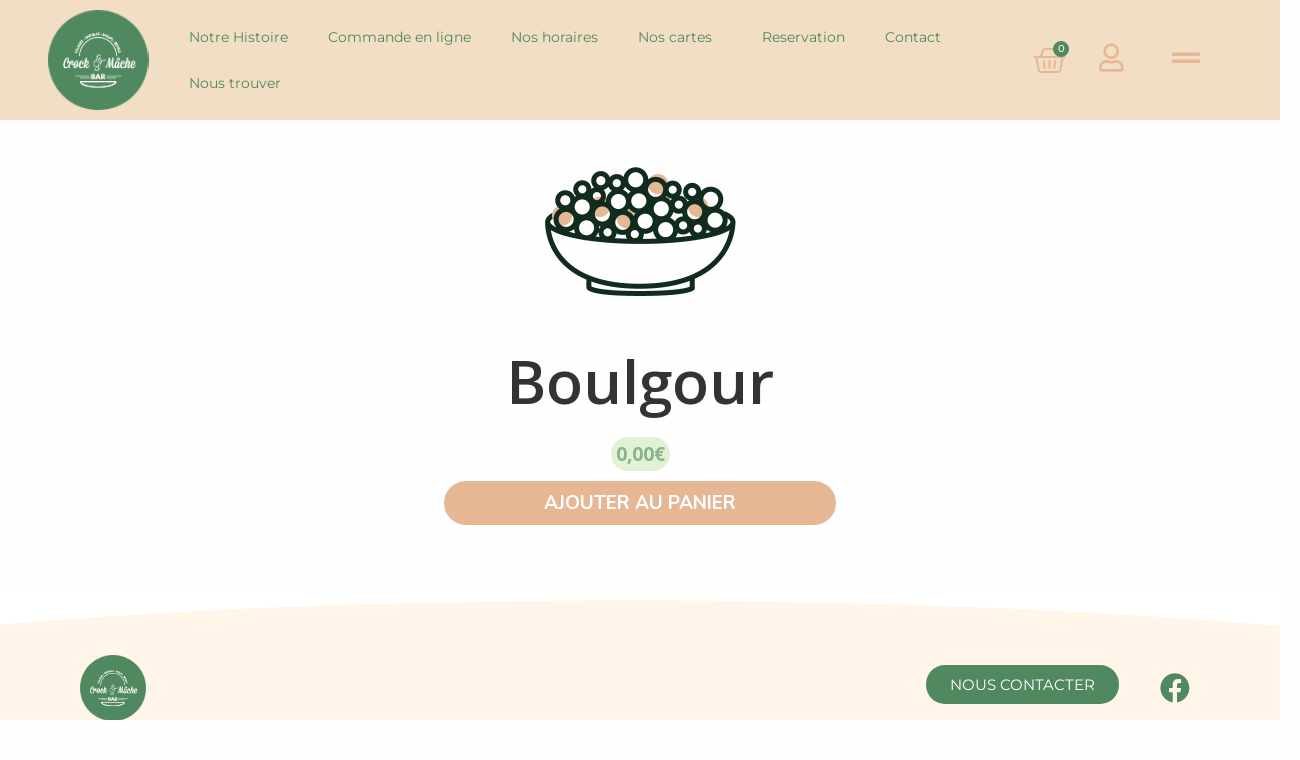

--- FILE ---
content_type: text/css
request_url: https://crocketmache.fr/wp-content/themes/lalita/style.css?ver=6.8.3
body_size: 8555
content:
/*
Theme Name: Lalita
Theme URI: https://wpkoi.com/lalita-wpkoi-wordpress-theme/
Author: wpkoithemes
Author URI: https://wpkoi.com
Description: Lalita is a WPKoi theme under GPL license. You can find theme demos at wpkoi.com. Lalita has a clean, colorful style and design for portfolio, business or agency content. The theme is multipurpose, so if You like the style, You can use it to represent Your art, business, an event, show Your portfolio, start a blog, start a webshop and sell Your products etc. The demos use Elementor, WooCommerce and Contact Form 7 plugins. The premium demo uses the Lalita premium plugin also. Lalita has an easy to use admin with a lot of customizer functions, so You can build Your dream without coding knowledge. The theme is responsive so looks good on almost every devices. You can setup multiple header styles, navigation styles and layouts. Build You site with Lalita Theme and share it with the world! You can also find a documentation with an install guide and a tutorial for the screenshot look on wpkoi.com/docs.
Version: 1.5.3
Tested up to: 6.8
Requires PHP: 7.0
License: GNU General Public License v2 or later
License URI: http://www.gnu.org/licenses/gpl-2.0.html
Text Domain: lalita
Tags: two-columns, three-columns, one-column, right-sidebar, left-sidebar, footer-widgets, blog, e-commerce, flexible-header, full-width-template, custom-header, custom-background, custom-menu, custom-colors, sticky-post, threaded-comments, translation-ready, featured-images

Lalita is based on GeneratePress, (C) 2014-2018 EDGE22 Studios LTD.
*/

body {
  background-color: #fefefe;
  padding: 0;
}

.top-bar,h1,h2 {
  text-transform: none;
}

.main-navigation .main-nav ul ul li a,.nav-float-right .main-navigation .main-nav ul ul li a,pre {
  line-height: normal;
}

button,input,select,sub,sup {
  vertical-align: baseline;
}

pre,textarea {
  overflow: auto;
}

.main-navigation a,a,a:focus,a:hover,a:visited,ins,mark {
  text-decoration: none;
}

.comment-content a,.entry-header,.main-title,.site-content {
  word-wrap: break-word;
}

a,abbr,acronym,applet,big,cite,code,del,dfn,div,dl,dt,em,font,form,html,iframe,ins,kbd,label,legend,li,object,q,s,samp,small,span,strike,strong,sub,sup,tbody,tfoot,thead,tr,tt,var {
  border: 0;
  margin: 0;
  padding: 0;
}

body {
  border: 0;
  margin: 0;
}

address,dd,h1,h2,h3,h4,h5,h6,ol,p,table,ul {
  border: 0;
  padding: 0;
}

blockquote,pre {
  border: 0;
}

fieldset {
  margin: 0;
}

caption,td,th {
  border: 0;
  margin: 0;
  text-align: left;
}

html {
  font-family: sans-serif;
  -webkit-text-size-adjust: 100%;
  -ms-text-size-adjust: 100%;
}

.main-navigation ul li a,article,aside,details,figcaption,figure,footer,header,main,nav,section {
  display: block;
}

audio,canvas,progress,video {
  display: inline-block;
  vertical-align: baseline;
}

audio:not([controls]) {
  display: none;
  height: 0;
}

[hidden],template {
  display: none;
}

caption {
  padding: 5px;
}

caption,td {
  font-weight: 400;
}

blockquote:after,blockquote:before,q:after,q:before {
  content: "";
}

blockquote,q {
  quotes: "" "";
}

.dropdown-click nav ul ul ul,a {
  background-color: transparent;
}

a img,hr {
  border: 0;
}

button,input,select,textarea {
  line-height: 1.5;
}

hr {
  background-color: #ccc;
  background-color: rgba(0,0,0,.1);
  height: 1px;
  margin-bottom: 40px;
  margin-top: 40px;
}

ol,ul {
  margin: 0 0 1.5em 3em;
}

ul {
  list-style: disc;
}

ol {
  list-style: decimal;
}

li>ol,li>ul {
  margin-bottom: 0;
  margin-left: 1.5em;
}

address,p,pre {
  margin: 0 0 1.3em;
}

b,dt,strong,th {
  font-weight: 900;
}

dd {
  margin: 0 1.5em 1.5em;
}

cite,dfn,em,i {
  font-style: italic;
}

img,pre {
  max-width: 100%;
}

pre {
  background: rgba(0,0,0,.05);
  font-family: inherit;
  font-size: inherit;
  padding: 20px;
}

code,kbd,tt,var {
  font: 15px Monaco,Consolas,"Andale Mono","DejaVu Sans Mono",monospace;
}

small,sub,sup {
  font-size: 75%;
}

abbr,acronym {
  border-bottom: 1px dotted #666;
  cursor: help;
}

sub,sup {
  height: 0;
  line-height: 0;
  position: relative;
}

sup {
  bottom: 1ex;
}

sub {
  top: .5ex;
}

big {
  font-size: 125%;
}

button,figure,input,select,textarea {
  margin: 0;
}

img {
  height: auto;
}

button,html input[type=button],input[type=reset],input[type=submit] {
  border: 1px solid transparent;
  background: #665;
  cursor: pointer;
  -webkit-appearance: button;
  padding: 10px 20px;
  color: #fff;
}

button:active,button:focus,button:hover,html input[type=button]:active,html input[type=button]:focus,html input[type=button]:hover,input[type=reset]:active,input[type=reset]:focus,input[type=reset]:hover,input[type=submit]:active,input[type=submit]:focus,input[type=submit]:hover {
  background: #606060;
}

.button,.woocommerce a.button,.woocommerce button.button {
  padding: 8px 25px;
  display: inline-block;
}

input[type=checkbox],input[type=radio] {
  box-sizing: border-box;
  padding: 0;
}

input[type=search] {
  -webkit-appearance: textfield;
}

input[type=search]::-webkit-search-decoration {
  -webkit-appearance: none;
}

button::-moz-focus-inner,input::-moz-focus-inner {
  border: 0;
  padding: 0;
}

input[type=email],input[type=number],input[type=password],input[type=search],input[type=tel],input[type=text],input[type=url],select,textarea {
  background: #fafafa;
  color: #666;
  border: 1px solid #ccc;
  border-radius: 0;
  padding: 10px 15px;
  box-sizing: border-box;
  max-width: 100%;
}

input[type=email]:focus,input[type=number]:focus,input[type=password]:focus,input[type=search]:focus,input[type=tel]:focus,input[type=text]:focus,input[type=url]:focus,select:focus,textarea:focus {
  color: #111;
  background: #fff;
}

textarea {
  vertical-align: top;
  width: 100%;
}

input[type=file] {
  max-width: 100%;
  box-sizing: border-box;
}

.alignleft {
  display: inline;
  float: left;
  margin-right: 1.5em;
}

.alignright {
  display: inline;
  float: right;
  margin-left: 1.5em;
}

.aligncenter {
  clear: both;
  display: block;
  margin: 0 auto;
}

.size-auto,.size-full,.size-large,.size-medium,.size-thumbnail {
  max-width: 100%;
  height: auto;
}

.screen-reader-shortcut,.screen-reader-text,.screen-reader-text span {
  position: absolute!important;
  clip: rect(0,0,0,0);
  height: 1px;
  width: 1px;
  border: 0;
  overflow: hidden;
}

.screen-reader-shortcut:focus,.screen-reader-text:focus {
  clip: auto!important;
  height: auto;
  width: auto;
  display: block;
  font-size: 1em;
  font-weight: 700;
  padding: 15px 23px 14px;
  color: #333;
  background: #fff;
  z-index: 100000;
  text-decoration: none;
  box-shadow: 0 0 2px 2px rgba(0,0,0,.6);
}

.page-header-blog-content h2 span,.page-header-content-wrapper h2 span {
  color: #fff;
}

.clear:after,.clear:before,.comment-content:after,.comment-content:before,.entry-content:after,.entry-content:before,.site-content:after,.site-content:before,.site-footer:after,.site-footer:before,.site-header:after,.site-header:before,.site-info:after,.site-info:before {
  content: "";
  display: table;
}

.clear:after,.comment-content:after,.entry-content:after,.site-content:after,.site-footer:after,.site-header:after,.site-info:after {
  clear: both;
}

.main-navigation {
  z-index: 100;
  padding: 0;
  clear: both;
  display: block;
}

.menu-toggle {
  margin: 0;
  padding: 0;
}

.menu-toggle:before {
  content: "\f0c9";
  font-family: wpkoi;
  width: 1.28571429em;
  text-align: center;
  display: inline-block;
}

.toggled .menu-toggle:before,li.search-item.close-search a:before,span.search-item.close-search a:before {
  content: "\f00d";
}

.menu-toggle .mobile-menu {
  padding-left: 3px;
}

.menu-toggle .mobile-menu:empty {
  display: none;
}

.inside-navigation,.site-header {
  position: relative;
}

.main-navigation ul,.menu-toggle li.search-item {
  list-style: none;
  margin: 0;
  padding-left: 0;
}

li.search-item a:before,span.search-item a:before {
  content: "\f002";
  font-family: wpkoi;
  width: 1.28571429em;
  text-align: center;
  display: inline-block;
}

.main-navigation a,.main-navigation ul ul a {
  display: block;
}

.search-item .screen-reader-text {
  top: 0;
  right: 0;
  left: auto;
}

.main-navigation li {
  float: left;
  position: relative;
}

.main-navigation ul ul {
  display: block;
  box-shadow: 0 2px 2px rgba(0,0,0,.1);
  float: left;
  position: absolute;
  left: -99999px;
  opacity: 0;
  z-index: 99999;
  width: 200px;
  text-align: left;
  top: auto;
  transition: opacity 80ms linear;
  transition-delay: 0s;
  pointer-events: none;
  height: 0;
  overflow: hidden;
}

.main-navigation ul ul li {
  width: 100%;
}

.dropdown-hover .main-navigation:not(.toggled) ul li.sfHover>ul,.dropdown-hover .main-navigation:not(.toggled) ul li:hover>ul {
  left: auto;
  opacity: 1;
  transition-delay: 150ms;
  pointer-events: auto;
  height: auto;
  overflow: visible;
}

.dropdown-hover .main-navigation:not(.toggled) ul ul li.sfHover>ul,.dropdown-hover .main-navigation:not(.toggled) ul ul li:hover>ul {
  left: 100%;
  top: 0;
}

.dropdown-click .main-navigation ul ul {
  visibility: hidden;
}

.dropdown-click .main-navigation ul li.sfHover>ul.toggled-on,.dropdown-click .main-navigation ul.toggled-on {
  left: auto;
  opacity: 1;
  visibility: visible;
  pointer-events: auto;
  height: auto;
  overflow: visible;
}

.nav-float-right .inside-header .main-navigation {
  float: right;
  clear: right;
}

.nav-float-left .inside-header .main-navigation {
  float: left;
  clear: none;
}

.nav-float-left .inside-header .site-branding,.nav-float-left .inside-header .site-logo {
  float: left;
  margin-right: 20px;
}

.nav-float-left .inside-header:after {
  clear: both;
  content: '';
  display: table;
}

.nav-float-right .inside-header .site-branding {
  display: inline-block;
}

.header-aligned-left .site-header,.nav-aligned-left.nav-above-header .main-navigation,.nav-aligned-left.nav-below-header .main-navigation {
  text-align: left;
}

.header-aligned-center .site-header,.nav-aligned-center.nav-above-header .main-navigation,.nav-aligned-center.nav-below-header .main-navigation {
  text-align: center;
}

.header-aligned-right .site-header,.nav-aligned-right.nav-above-header .main-navigation,.nav-aligned-right.nav-below-header .main-navigation {
  text-align: right;
}

.gallery-item,.site-info {
  text-align: center;
}

.site-header {
  background-repeat: repeat-x;
  background-position: bottom;
}

.site-header .header-image {
  vertical-align: middle;
}

.nav-float-right .main-navigation ul ul ul {
  top: 0;
}

.main-navigation li.search-item {
  float: right;
  z-index: 21;
}

.rtl .main-navigation li.search-item,.rtl.nav-aligned-right.nav-below-header .main-navigation .menu>li.search-item {
  float: left;
}

.inside-navigation .search-form,li.search-item.active {
  transition: opacity .1s ease-in-out;
}

.inside-navigation .search-form {
  position: absolute;
  left: -99999px;
  pointer-events: none;
  visibility: hidden;
  z-index: 20;
  width: 100%;
  top: 0;
  opacity: 0;
}

.inside-navigation .search-form.nav-search-active {
  left: 0;
  right: 0;
  pointer-events: auto;
  visibility: visible;
  opacity: 1;
}

.gen-sidebar-nav .inside-navigation .search-form {
  top: auto;
  bottom: 0;
}

.inside-navigation .search-form input {
  border: 0;
  vertical-align: bottom;
  line-height: 0;
  opacity: .9;
  width: 100%;
  z-index: 20;
  border-radius: 0;
  -webkit-appearance: none;
}

.inside-navigation .search-form input::-ms-clear {
  display: none;
  width: 0;
  height: 0;
}

.inside-navigation .search-form input::-ms-reveal {
  display: none;
  width: 0;
  height: 0;
}

.inside-navigation .search-form input::-webkit-search-cancel-button,.inside-navigation .search-form input::-webkit-search-decoration,.inside-navigation .search-form input::-webkit-search-results-button,.inside-navigation .search-form input::-webkit-search-results-decoration {
  display: none;
}

.nav-left-sidebar .main-navigation li.search-item,.nav-right-sidebar .main-navigation li.search-item {
  width: auto;
  display: inline-block;
}

.nav-left-sidebar .main-navigation li.search-item.current-menu-item,.nav-right-sidebar .main-navigation li.search-item.current-menu-item,.sidebar .menu-item-has-children .dropdown-menu-toggle,nav ul ul .menu-item-has-children .dropdown-menu-toggle {
  float: right;
}

.nav-aligned-center.nav-above-header .main-navigation .menu>li,.nav-aligned-center.nav-below-header .main-navigation .menu>li,.nav-aligned-right.nav-above-header .main-navigation .menu>li,.nav-aligned-right.nav-below-header .main-navigation .menu>li {
  float: none;
  display: inline-block;
}

.nav-aligned-center .main-navigation ul,.nav-aligned-right .main-navigation ul {
  letter-spacing: -.31em;
  font-size: 1em;
}

.nav-aligned-center .main-navigation ul li,.nav-aligned-right .main-navigation ul li {
  letter-spacing: normal;
}

.menu-item-has-children .dropdown-menu-toggle {
  display: inline-block;
  height: 100%;
  clear: both;
  padding-left: 8px;
}

.dropdown-menu-toggle:before {
  content: "\f107";
  font-family: wpkoi;
}

.dropdown-click .menu-item-has-children.sfHover>a .dropdown-menu-toggle:before {
  content: "\f106";
}

.dropdown-hover .children .dropdown-menu-toggle:before,.dropdown-hover .sub-menu .dropdown-menu-toggle:before {
  content: "\f105";
}

.dropdown-hover .inside-right-sidebar .dropdown-menu-toggle:before,.dropdown-hover.both-right .inside-left-sidebar .dropdown-menu-toggle:before {
  content: "\f104";
}

.dropdown-hover .inside-left-sidebar .dropdown-menu-toggle:before,.dropdown-hover.both-left .inside-right-sidebar .dropdown-menu-toggle:before {
  content: "\f105";
}

.dropdown-click .main-navigation ul ul ul.toggled-on {
  left: 0;
  top: auto;
  position: relative;
}

.dropdown-click .widget-area .main-navigation ul ul {
  top: auto;
  position: absolute;
  float: none;
  width: 100%;
  left: -99999px;
}

.dropdown-click .widget-area .main-navigation ul ul.toggled-on {
  position: relative;
  left: 0;
  right: 0;
}

.main-navigation .main-nav ul li.menu-item-has-children>a {
  padding-right: 0;
  position: relative;
}

.widget-area .main-navigation li {
  float: none;
  display: block;
  width: 100%;
  padding: 0;
  margin: 0;
}

.dropdown-hover .widget-area .main-navigation ul li.sfHover>ul,.dropdown-hover .widget-area .main-navigation ul li:hover ul {
  top: 0;
  left: 100%;
  width: 220px;
}

.dropdown-hover.both-right .widget-area .main-navigation ul li.sfHover ul,.dropdown-hover.both-right .widget-area .main-navigation ul li:hover ul,.dropdown-hover.both-sidebars .widget-area .inside-right-sidebar .main-navigation ul li.sfHover ul,.dropdown-hover.both-sidebars .widget-area .inside-right-sidebar .main-navigation ul li:hover ul,.dropdown-hover.right-sidebar .widget-area .main-navigation ul li.sfHover ul,.dropdown-hover.right-sidebar .widget-area .main-navigation ul li:hover ul {
  right: 100%;
  left: auto;
}

.slideout-navigation .dropdown-menu-toggle:before {
  content: "\f107"!important;
}

.slideout-navigation .sfHover>a .dropdown-menu-toggle:before {
  content: "\f106"!important;
}

.post,.sticky {
  margin: 0 0 2em;
}

.bypostauthor {
  font-size: inherit;
}

.archive .format-aside .entry-header,.archive .format-status .entry-header,.archive .format-status .entry-meta,.archive .format-status .entry-title,.blog .format-aside .entry-header,.blog .format-status .entry-header,.blog .format-status .entry-meta,.blog .format-status .entry-title,.comment-metadata .edit-link:before,.posted-on .updated {
  display: none;
}

.byline,.group-blog .byline,.single .byline {
  display: inline;
}

.entry-content,.entry-summary,.page-content {
  margin: 2em 0 0;
}

.page-links {
  clear: both;
  margin: 0 0 1.5em;
}

.archive .format-aside .entry-content,.archive .format-status .entry-content,.blog .format-aside .entry-content,.blog .format-status .entry-content {
  margin-top: 0;
}

.archive .format-status .entry-content p:last-child,.blog .format-status .entry-content p:last-child,.comment-content p:last-child {
  margin-bottom: 0;
}

.comment-content img.wp-smiley,.entry-content img.wp-smiley,.page-content img.wp-smiley {
  border: 0;
  margin-bottom: 0;
  margin-top: 0;
  padding: 0;
}

.wp-caption {
  max-width: 100%;
  position: relative;
}

.wp-caption img[class*=wp-image-] {
  display: block;
  margin: 0 auto;
  max-width: 100%;
}

.wp-caption .wp-caption-text {
  font-size: 75%;
  padding-top: 5px;
  opacity: .8;
}

.wp-caption img {
  position: relative;
  vertical-align: bottom;
}

.gallery,.wp-caption,ol.comment-list {
  margin-bottom: 1.5em;
}

.gallery-item {
  display: inline-block;
  vertical-align: top;
  width: 100%;
}

.gallery-columns-2 .gallery-item {
  max-width: 50%;
}

.gallery-columns-3 .gallery-item {
  max-width: 33.33%;
}

.gallery-columns-4 .gallery-item {
  max-width: 25%;
}

.gallery-columns-5 .gallery-item {
  max-width: 20%;
}

.gallery-columns-6 .gallery-item {
  max-width: 16.66%;
}

.gallery-columns-7 .gallery-item {
  max-width: 14.28%;
}

.gallery-columns-8 .gallery-item {
  max-width: 12.5%;
}

.gallery-columns-9 .gallery-item {
  max-width: 11.11%;
}

.site-logo,.widget select,embed,iframe,object {
  max-width: 100%;
}

.comment-form #author,.comment-form #email,.comment-form #url,.gallery-caption {
  display: block;
}

.site-main .comment-navigation,.site-main .post-navigation,.site-main .posts-navigation {
  margin: 0 0 2em;
  overflow: hidden;
}

.comment,.comment-list {
  list-style-type: none;
  padding: 0;
  margin: 0;
}

.comment-author-info {
  display: inline-block;
  vertical-align: middle;
}

.infinite-scroll .paging-navigation,.infinite-scroll.neverending .site-footer,.widget_search .search-submit {
  display: none;
}

.comment-meta .avatar {
  float: left;
  margin-right: 10px;
  -moz-border-radius: 50%;
  -webkit-border-radius: 50%;
  border-radius: 50%;
}

.comment-author cite {
  font-style: normal;
  font-weight: 700;
}

.entry-meta.comment-metadata {
  margin-top: 0;
}

.comment-form>.form-submit {
  margin-bottom: 0;
}

.comment-form input,.comment-form-comment {
  margin-bottom: 10px;
}

.comment-body {
  padding: 30px 0;
}

.comment-content {
  margin-top: 1.5em;
  padding: 30px;
  border: 1px solid rgba(0,0,0,.05);
}

.comment .children {
  padding-left: 30px;
  margin-top: -30px;
  border-left: 1px solid rgba(0,0,0,.05);
}

.depth-1.parent>.children,.pingback .comment-body,.trackback .comment-body {
  border-bottom: 1px solid rgba(0,0,0,.05);
}

.pingback .edit-link {
  font-size: 13px;
}

.comment-list>.comment:first-child {
  padding-top: 0;
  margin-top: 0;
  border-top: 0;
}

#wp-comment-cookies-consent {
  margin-right: 7px;
}

.widget {
  margin: 0;
  box-sizing: border-box;
}

.widget_categories .children {
  margin-left: 1.5em;
  padding-top: 5px;
}

.widget_categories .children li:last-child {
  padding-bottom: 0;
}

.infinity-end.neverending .site-footer {
  display: block;
}

a,button,input {
  transition: color .1s ease-in-out,background-color .1s ease-in-out;
}

h1,h2,h3,h4,h5,h6 {
  font-family: inherit;
  font-style: inherit;
}

h4,h5,h6 {
  font-size: 100%;
  font-weight: inherit;
}

blockquote {
  border-left: 5px solid rgba(0,0,0,.05);
  padding: 20px;
  font-size: 1.2em;
  font-style: italic;
  margin: 0 0 1.5em;
  position: relative;
}

.footer-bar .textwidget p:last-child,.top-bar .inside-top-bar .textwidget p:last-child,blockquote p:last-child {
  margin: 0;
}

table,td,th {
  border: 1px solid rgba(0,0,0,.1);
}

table {
  border-collapse: separate;
  border-spacing: 0;
  border-width: 1px 0 0 1px;
  margin: 0 0 1.5em;
  width: 100%;
}

td,th {
  padding: 8px;
  border-width: 0 1px 1px 0;
}

fieldset {
  border: 0;
  min-width: inherit;
}

fieldset,fieldset legend {
  padding: 0;
}

.site-main .gallery,fieldset legend,p {
  margin-bottom: 1.5em;
}

.gallery-item img {
  vertical-align: bottom;
}

.gallery-icon {
  padding: 5px;
}

.one-container .comments-area {
  margin-top: 1.5em;
}

h1,h2,h3 {
  font-weight: 600;
}

h1 {
  font-size: 60px;
}

h2 {
  font-size: 32px;
}

h3 {
  font-size: 25px;
}

h1,h2,h3 {
  line-height: 1.2em;
  margin: 0 0 35px;
}

h4,h5,h6 {
  margin: 0 0 20px;
}

.one-container.both-left .inside-left-sidebar,.one-container.both-right .inside-left-sidebar {
  margin-right: 15px;
}

.one-container.both-left .inside-right-sidebar,.one-container.both-right .inside-right-sidebar {
  margin-left: 15px;
}

.entry-content>:last-child,.entry-summary>:last-child,.footer-widgets .widget:last-child,.one-container .site-main>:last-child,.page-content>:last-child,.separate-containers .site-main>:last-child,.sidebar .widget:last-child {
  margin-bottom: 0;
}

.inside-footer-widgets:not(.grid-container):after,.inside-footer-widgets:not(.grid-container):before,.inside-header:not(.grid-container):after,.inside-header:not(.grid-container):before,.inside-navigation:not(.grid-container):after,.inside-navigation:not(.grid-container):before {
  content: ".";
  display: block;
  overflow: hidden;
  visibility: hidden;
  font-size: 0;
  line-height: 0;
  width: 0;
  height: 0;
  clear: both;
}

.inside-header {
  padding: 7px 40px 3px;
}

.one-container .site-main {
  margin: 0;
}

.one-container .inside-left-sidebar,.one-container .inside-right-sidebar {
  margin-top: 0;
}

.one-container .inside-article {
  padding: 0 0 30px;
}

.one-container.page .inside-article,.widget ul li.menu-item-has-children,.widget ul li.page_item_has_children {
  padding-bottom: 0;
}

.widget-title {
  margin-bottom: 20px;
  line-height: 1.5;
}

.widget ol,.widget ul {
  margin: 0;
}

div:not(.entry-content) .widget ul li {
  list-style-type: none;
  position: relative;
  padding-bottom: 5px;
}

div:not(.entry-content) .widget ul li ul li:before {
  opacity: .7;
}

.widget .search-field {
  width: 100%;
}

.separate-containers .widget:last-child,.widget:last-child {
  margin-bottom: 0;
}

.widget_nav_menu ul ul,.widget_pages ul ul {
  margin-left: 1em;
  margin-top: 5px;
}

.header-widget .widget-title {
  margin-bottom: 15px;
}

#wp-calendar {
  table-layout: fixed;
  font-size: 80%;
}

#wp-calendar #prev,#wp-calendar #prev+.pad {
  border-right: 0;
}

.sidebar .grid-container {
  max-width: 100%;
  width: 100%;
}

.inside-footer-widgets .inner-padding {
  padding: 0 40px;
}

.footer-bar-active .footer-bar .widget {
  padding: 0;
}

.footer-bar .widget_nav_menu>div>ul {
  display: inline-block;
  vertical-align: top;
}

.footer-bar-align-right .copyright-bar {
  float: left;
}

.footer-bar-align-left .copyright-bar,.footer-bar-align-right .footer-bar {
  float: right;
  text-align: right;
}

.footer-bar-align-left .footer-bar {
  float: left;
  text-align: left;
}

.footer-bar-align-center .copyright-bar {
  float: none;
  text-align: center;
}

.footer-bar-align-center .footer-bar {
  float: none;
  text-align: center;
  margin-bottom: 10px;
}

.footer-bar .widget-title,.footer-bar .widget_nav_menu li ul {
  display: none;
}

.footer-bar .widget_nav_menu li,.top-bar .widget_nav_menu li {
  margin: 0 10px;
  float: left;
  padding: 0;
}

.footer-bar .widget_nav_menu li:first-child {
  margin-left: 0;
}

.footer-bar .widget_nav_menu li:last-child {
  margin-right: 0;
}

.entry-title {
  margin-bottom: 0;
}

.entry-header h3,.entry-header h4 {
  margin: 10px 0;
}

.page-header {
  margin-bottom: 30px;
}

.page-header .author-info>:last-child,.page-header>:last-child,.read-more-container,.site-main .post-navigation,.taxonomy-description p:last-child {
  margin-bottom: 0;
}

.page-header .avatar {
  float: left;
  margin-right: 1.5em;
}

.page-header .author-info {
  overflow: hidden;
}

.entry-meta {
  font-size: 85%;
  margin-top: .5em;
  line-height: 1.5;
}

footer.entry-meta {
  margin-top: 2em;
}

.cat-links:before,.comments-link:before,.nav-next .next:before,.nav-previous .prev:before,.tags-links:before,footer.entry-meta .author:before,footer.entry-meta .posted-on:before {
  font-family: wpkoi;
  text-decoration: inherit;
  position: relative;
  margin-right: .6em;
  width: 13px;
  text-align: center;
  display: inline-block;
}

footer.entry-meta .author:before {
  content: "\f007";
}

footer.entry-meta .posted-on:before {
  content: "\f073";
}

.cat-links:before {
  content: "\f07b";
}

.tags-links:before {
  content: "\f02c";
}

.comments-link:before {
  content: "\f086";
}

.nav-previous .prev:before {
  content: "\f104";
}

.nav-next .next:before {
  content: "\f105";
}

.cat-links,.comments-link,.tags-links,footer.entry-meta .byline,footer.entry-meta .posted-on {
  display: block;
}

.paging-navigation:after,.paging-navigation:before {
  content: ".";
  display: block;
  overflow: hidden;
  visibility: hidden;
  font-size: 0;
  line-height: 0;
  width: 0;
  height: 0;
}

.paging-navigation:after {
  clear: both;
}

.paging-navigation .nav-next,.paging-navigation .nav-previous {
  display: none;
}

.site-main .paging-navigation .navigation {
  margin: 0;
}

.comment-respond {
  margin-top: 0;
}

.main-title {
  margin: 0;
}

.site-logo {
  display: inline-block;
}

.site-description {
  margin: 0;
  line-height: 1.5;
}

.header-widget {
  float: right;
  overflow: hidden;
  max-width: 50%;
}

.header-widget .widget {
  padding: 0 0 20px;
  margin-bottom: 0;
}

.header-widget .widget:last-child,.nav-float-right .header-widget .widget:last-child {
  padding-bottom: 0;
}

.nav-float-right .header-widget .widget {
  padding: 0 0 10px;
}

.contained-content.one-container .site-content,.contained-content.separate-containers .inside-article,.full-width-content.one-container .site-content,.full-width-content.separate-containers .inside-article,.so-panel.widget {
  padding: 0;
}

.nav-float-right .header-widget {
  position: relative;
  top: -10px;
}

.post-image {
  margin: 2em 0 0;
}

.page-header-image,.page-header-image-single {
  line-height: 0;
}

.separate-containers .page-header-content {
  margin-top: 30px;
}

.one-container .inside-article>[class*=page-header-],.separate-containers .inside-article>[class*=page-header-] {
  margin-bottom: 2em;
  margin-top: 0;
}

.inside-article .page-header-image-single.page-header-below-title {
  margin-top: 2em;
}

.page-header-content-container:after,.page-header-content-container:before {
  content: "";
  display: table;
}

.page-header-content-container:after {
  clear: both;
}

.full-width-content .container.grid-container {
  max-width: 100%;
}

.full-width-content.no-sidebar.separate-containers .site-main {
  margin: 0;
}

.top-bar .inside-top-bar .widget {
  padding: 0;
  display: inline-block;
  margin: 0;
}

.top-bar-align-center .inside-top-bar .widget:not(:first-child),.top-bar-align-right .inside-top-bar>.widget:nth-child(odd) {
  margin-left: 10px;
}

.top-bar-align-center {
  text-align: center;
}

.top-bar-align-right {
  text-align: right;
}

.top-bar-align-right .inside-top-bar>.widget:nth-child(even) {
  float: left;
  margin-right: 10px;
}

.top-bar-align-left .inside-top-bar>.widget:nth-child(even) {
  margin-left: 15px;
  float: right;
}

.top-bar-align-left .inside-top-bar>.widget:nth-child(odd) {
  float: left;
  margin-right: 15px;
}

.top-bar-align-left .inside-top-bar>.widget:nth-child(3) {
  border-left: 1px solid;
  padding: 0 15px;
}

.top-bar-align-center .inside-top-bar .widget:first-child:last-child {
  display: block;
}

.inside-top-bar:not(.grid-container):after,.inside-top-bar:not(.grid-container):before {
  content: ".";
  display: block;
  overflow: hidden;
  visibility: hidden;
  font-size: 0;
  line-height: 0;
  width: 0;
  height: 0;
  clear: both;
}

.top-bar .widget-title,.top-bar .widget_nav_menu li ul {
  display: none;
}

.top-bar .widget_nav_menu li:first-child {
  margin-left: 0;
}

.top-bar .widget_nav_menu li:last-child {
  margin-right: 0;
}

.top-bar .widget_nav_menu>div>ul {
  display: inline-block;
  vertical-align: top;
}

#mc_embed_signup .clear {
  display: block;
  height: auto;
  visibility: visible;
  width: auto;
}

.inside-navigation .search-form .search-submit,.sidebar-nav-mobile {
  display: none;
}

.container.grid-container {
  width: auto;
}

.sf-menu>li.menu-item-float-right {
  float: right!important;
}

.lalita-back-to-top:before {
  content: "\f106";
  font-family: wpkoi;
}

.lalita-back-to-top,.lalita-back-to-top:visited {
  font-size: 20px;
  border-radius: 3px;
  position: fixed;
  bottom: 45px;
  right: 30px;
  line-height: 40px;
  width: 40px;
  text-align: center;
  z-index: 10;
  transition: opacity .3s ease-in-out;
}

.lalita-back-to-top .screen-reader-text {
  left: 0;
}

.menu-toggle,.mobile-bar-items {
  display: none;
  cursor: pointer;
}

.inside-top-bar {
  padding: 5px 40px 2px 40px;
}

.one-container .site-content,.separate-containers .comments-area,.separate-containers .inside-article,.separate-containers .page-header,.separate-containers .paging-navigation {
  padding: 25px 25px 20px;
}

.inside-page-header {
  padding: 50px 5% 20px;
}

.one-container.both-right .site-main,.one-container.right-sidebar .site-main {
  margin-right: 40px;
}

.one-container.both-left .site-main,.one-container.left-sidebar .site-main {
  margin-left: 40px;
}

.one-container.both-sidebars .site-main {
  margin: 0 40px;
}

.separate-containers .page-header,.separate-containers .site-main>*,.separate-containers .widget,.widget-area .main-navigation {
  margin-bottom: 20px;
}

.right-sidebar.separate-containers .site-main {
  margin: 20px 20px 20px 0;
}

.left-sidebar.separate-containers .site-main {
  margin: 20px 0 20px 20px;
}

.both-sidebars.separate-containers .site-main {
  margin: 20px;
}

.both-right.separate-containers .site-main {
  margin: 20px 20px 20px 0;
}

.both-right.separate-containers .inside-left-sidebar {
  margin-right: 10px;
}

.both-right.separate-containers .inside-right-sidebar {
  margin-left: 10px;
}

.both-left.separate-containers .site-main {
  margin: 20px 0 20px 20px;
}

.separate-containers .inside-left-sidebar,.separate-containers .inside-right-sidebar,.separate-containers .site-main {
  margin-top: 20px;
  margin-bottom: 20px;
}

.both-left.separate-containers .inside-left-sidebar {
  margin-right: 10px;
}

.both-left.separate-containers .inside-right-sidebar {
  margin-left: 10px;
}

.separate-containers .page-header-contained,.separate-containers .page-header-content-single,.separate-containers .page-header-image,.separate-containers .page-header-image-single {
  margin-top: 20px;
}

.main-navigation .main-nav ul li a,.main-navigation .mobile-bar-items a,.menu-toggle {
  padding-left: 6px;
  padding-right: 6px;
  line-height: 72px;
}

.main-navigation .main-nav ul ul li a {
  padding: 10px 20px;
  font-size: 20px;
}

.inside-navigation .search-form,.inside-navigation .search-form input {
  height: 100%;
}

.menu-item-has-children .dropdown-menu-toggle {
  padding-right: 6px;
}

.menu-item-has-children ul .dropdown-menu-toggle {
  padding-top: 10px;
  padding-bottom: 10px;
  margin-top: -10px;
}

.footer-widgets {
  padding: 50px 30px;
}

.widget-area .widget {
  padding: 20px;
}

.site-footer .footer-widgets-container .inner-padding {
  padding: 0 0 0 40px;
}

.site-footer .footer-widgets-container .inside-footer-widgets {
  margin-left: -40px;
}

body,button,input,select,textarea {
  font-family: -apple-system,system-ui,BlinkMacSystemFont,"Segoe UI",Helvetica,Arial,sans-serif,"Apple Color Emoji","Segoe UI Emoji","Segoe UI Symbol";
  font-weight: 600;
  text-transform: none;
  font-size: 19px;
}

body {
  line-height: 1.3;
}

.top-bar {
  font-weight: 600;
  font-size: 16px;
  position: relative;
  z-index: 3;
  overflow:hidden;
}

.main-title {
  font-weight: 900;
  font-size: 50px;
  text-transform: uppercase;
}

.menu-toggle {
  font-weight: 400;
  text-transform: none;
  font-size: 20px;
}

.widget-title {
  font-weight: 900;
  text-transform: none;
  font-size: 30px;
}

.site-description {
  font-weight: 400;
  text-transform: none;
  font-size: 19px;
}

.footer-widgets .widget,.sidebar .widget {
  font-size: 18px;
}

.button,.button:visited,button:not(.menu-toggle),html input[type=button],input[type=reset],input[type=submit] {
  font-size: 19px;
  font-weight: 700;
}

.site-info {
  padding: 10px 30px;
  font-size: 18px;
  font-weight: 600;
}

@font-face {
  font-family:wpkoi;src:url(fonts/wpkoi.eot);src:url(fonts/wpkoi.eot#iefix) format('embedded-opentype'),url(fonts/wpkoi.woff2) format('woff2'),url(fonts/wpkoi.woff) format('woff'),url(fonts/wpkoi.ttf) format('truetype'),url(fonts/wpkoi.svg#wpkoi) format('svg');font-weight:400;font-style:normal;
}

.cat-links:before,.comments-link:before,.dropdown-menu-toggle:before,.lalita-back-to-top:before,.menu-toggle:before,.nav-next .next:before,.nav-previous .prev:before,.tags-links:before,footer.entry-meta .author:before,footer.entry-meta .posted-on:before,li.search-item a:before,span.search-item a:before {
  -moz-osx-font-smoothing: grayscale;
  -webkit-font-smoothing: antialiased;
  font-style: normal;
  font-variant: normal;
  text-rendering: auto;
  line-height: 1;
  speak: none;
}

.main-navigation .slideout-toggle a:before,.slide-opened .slideout-overlay .slideout-exit:before {
  font-family: wpkoi;
}

.main-navigation a {
  font-weight: 700;
  text-transform: none;
  font-size: 19px;
}

.header-aligned-center .header-content-h {
  position: relative;
}

.header-aligned-center .header-widget {
  position: absolute;
  right: 0;
  bottom: 0;
}

.button,.elementor-button,h1,h2 {
  position: relative;
}

.wpkoi-cf7-row {
  text-align: left;
  width: 100%;
}

.wpkoi-cf7-row input {
  width: 100%;
}

.wpkoi-cf7-row textarea {
  height: 180px;
}

.wpkoi-cf7-col1 {
  width: 47.5%;
  margin-right: 2%;
  display: inline-block;
}

.wpkoi-cf7-col2 {
  width: 48%;
  float: right;
  display: inline-block;
}

.button,.elementor-button,.products h2:after,.products h2:before,.single .entry-title:after,.single .entry-title:before,.wc-tab,.wc-tab h2:after {
  overflow: hidden;
}

.woocommerce-message .button:before {
  display: none;
}

.page-header-blog {
  position: relative;
  overflow: hidden;
  margin-top: 0!important;
  margin-bottom: 40px;
  background-size: cover;
  background-position: center center;
  padding: 11% 0 9%;
}

.page-header-blog-inner {
  width: 100%;
  margin: auto;
  height: 100%;
  max-width: 1240px;
}

.page-header-blog img {
  display: block;
  margin: auto;
}

.page-header-blog-content-h {
  padding: 0 40px;
  text-align: center;
  height: 100%;
  position: relative;
  display: inline-block;
}

.page-header-blog-content-h .page-header-blog-content {
  text-align: left;
  margin: 0 50% 0 0;
}

.page-header-blog-content h2 {
  font-size: 95px;
  font-weight: 900;
  letter-spacing: 0;
  padding: 0;
  margin-bottom: 0;
  line-height: 1;
  z-index: 2;
}

.page-header-blog-content p {
  font-size: 21px;
  line-height: 1.5;
  font-weight: 600;
  position: relative;
  margin: 0;
  line-height: 1.3;
  padding: 20px 0 10px;
}

.page-header-blog-content .button {
  position: relative;
  z-index: 5;
  margin-top: 30px;
  padding: 15px 50px;
  line-height: 1;
  font-size: 22px;
  font-weight: 700;
}

.transparent-header .site-header,.transparent-header.nav-below-header #site-navigation {
  position: absolute;
  width: 100%;
  z-index: 100;
}

.transparent-header.nav-below-header .site-header {
  position: unset;
}

.separate-containers .inside-left-sidebar,.separate-containers .inside-right-sidebar {
  padding-top: 15px;
}

.lalita-side-left-cover {
  position: fixed;
  top: 0;
  left: 0;
  width: 0;
  height: 100%;
}

.lalita-side-right-cover {
  position: fixed;
  top: 0;
  right: 0;
  width: 0;
  height: 100%;
}

.lalita-side-left-content {
  position: fixed;
  top: 0;
  left: 0;
  font-size: 22px;
  line-height: 1;
  font-weight: 400;
  margin: 250px 0 0;
  z-index: 10;
}

.lalita-side-left-content .lalita-side-left-text {
  transform: rotate(90deg);
  transform-origin: left bottom 0;
}

.rotate {
  transform: rotate(90deg);
  transform-origin: left bottom 0;
}

.main-navigation .main-nav ul ul li[class*=current-menu-]>a:after {
  content: none;
}

.nav-float-right .is_stuck.main-navigation {
  margin: 0;
  width: calc(100% - 0 - 0)!important;
}

.widget_wpkoi_events_widget li {
  margin-bottom: 10px;
}

.widget_wpkoi_events_widget p {
  margin: 0;
  font-style: italic;
}

.wpkoi-posts-widget li {
  margin-bottom: 5px;
}

.wpkoi-posts-widget .post-image-thumb {
  display: inline-block;
  margin-right: 5px;
}

.wpkoi-posts-widget .post-image-thumb img {
  width: 55px;
}

.wpkoi-posts-widget .post-content {
  display: inline-block;
  vertical-align: top;
}

.wpkoi-button-widget a i {
  margin-right: 8px;
}

.lalita-socials-list {
  margin: 0;
  list-style: none;
  display: inline-block;
}

.lalita-side-left-content .lalita-socials-list li {
  line-height: 2;
}

.top-bar .lalita-socials-list li {
  display: inline-block;
  padding-left: 8px;
}

.lalita-social-bar i.fa {
  font-family: FontAwesome;
  font-weight: 400;
}

.top-bar .lalita-social-bar {
  float: right;
}

.lalita-side-left-content .lalita-side-left-socials ul {
  padding: 8px 6px 8px 3px;
  text-align: center;
}

.lalita-side-left-content .lalita-side-left-text {
  padding: 8px 20px;
  margin-top: -20px;
}

.slideout-widget {
  font-weight: 400;
  text-transform: none;
  font-size: 19px;
  line-height: 1.5;
}

.lalitarotate {
  transform: rotate(5deg);
}

.button,.woocommerce a.button,.woocommerce button.button,html input[type=button],input[type=reset],input[type=submit] {
  border: none;
  background: 0 0;
}

.lalita-button-frame-basic .button:before,.lalita-button-frame-basic .elementor-button:before,.lalita-button-frame-basic .woocommerce a.button:before,.lalita-button-frame-basic .woocommerce button.button:before {
  display: block;
  content: "";
  position: absolute;
  top: 3px;
  bottom: 3px;
  left: 3px;
  right: 3px;
  border: 2px solid;
}

.lalita-button-frame-basicthin .button:before,.lalita-button-frame-basicthin .elementor-button:before,.lalita-button-frame-basicthin .woocommerce a.button:before,.lalita-button-frame-basicthin .woocommerce button.button:before {
  display: block;
  content: "";
  position: absolute;
  top: 3px;
  bottom: 3px;
  left: 3px;
  right: 3px;
  border: 1px solid;
}

.lalita-button-frame-dashed .button:before,.lalita-button-frame-dashed .elementor-button:before,.lalita-button-frame-dashed .woocommerce a.button:before,.lalita-button-frame-dashed .woocommerce button.button:before {
  display: block;
  content: "";
  position: absolute;
  top: 3px;
  bottom: 3px;
  left: 3px;
  right: 3px;
  border-width: 2px;
  border-style: dashed;
}

.lalita-button-frame-dashedrot .button:before,.lalita-button-frame-dashedrot .elementor-button:before,.lalita-button-frame-dashedrot .woocommerce a.button:before,.lalita-button-frame-dashedrot .woocommerce button.button:before {
  display: block;
  content: "";
  position: absolute;
  top: 3px;
  bottom: 3px;
  left: 3px;
  right: 3px;
  border-width: 2px;
  border-style: dashed;
  transform: rotate(4deg);
  -webkit-transition: all .3s;
  -o-transition: all .3s;
  transition: all .3s;
}

.lalita-button-frame-dashedrot .button:hover:before,.lalita-button-frame-dashedrot .elementor-button:hover:before,.lalita-button-frame-dashedrot .woocommerce a.button:hover:before,.lalita-button-frame-dashedrot .woocommerce button.button:hover:before {
  transform: rotate(0);
}

.lalita-button-radius-small .button,.lalita-button-radius-small .button.woocommerce a.button,.lalita-button-radius-small .woocommerce button.button {
  border-radius: 5px!important;
}

.lalita-button-radius-full .button,.lalita-button-radius-full .woocommerce a.button,.lalita-button-radius-full .woocommerce button.button {
  border-radius: 50px!important;
}

.maxwidth {
  max-width: 1920px;
  margin: auto;
}

.navigation-effect-stylea #site-navigation .main-nav ul li.menu-item a::after,.navigation-effect-stylea #site-navigation .main-nav ul li.menu-item a::before {
  display: inline-block;
  opacity: 0;
  -webkit-transition: -webkit-transform .3s,opacity .2s;
  -moz-transition: -moz-transform .3s,opacity .2s;
  transition: transform .3s,opacity .2s;
}

.navigation-effect-stylea #site-navigation .main-nav ul ul li.menu-item a::after,.navigation-effect-stylea #site-navigation .main-nav ul ul li.menu-item a::before {
  display: none;
}

.navigation-effect-stylea #site-navigation .main-nav ul li.menu-item a::before {
  position: absolute;
  left: 0;
  content: '[';
  -webkit-transform: translateX(20px);
  -moz-transform: translateX(20px);
  transform: translateX(20px);
}

.navigation-effect-stylea #site-navigation .main-nav ul li.menu-item a::after {
  position: absolute;
  right: 0;
  content: ']';
  -webkit-transform: translateX(-20px);
  -moz-transform: translateX(-20px);
  transform: translateX(-20px);
}

.navigation-effect-stylea #site-navigation .main-nav ul li.menu-item a:focus::after,.navigation-effect-stylea #site-navigation .main-nav ul li.menu-item a:focus::before,.navigation-effect-stylea #site-navigation .main-nav ul li.menu-item a:hover::after,.navigation-effect-stylea #site-navigation .main-nav ul li.menu-item a:hover::before,.navigation-effect-stylea #site-navigation .main-nav ul li.menu-item.current-menu-item a::after,.navigation-effect-stylea #site-navigation .main-nav ul li.menu-item.current-menu-item a::before {
  opacity: 1;
  -webkit-transform: translateX(0);
  -moz-transform: translateX(0);
  transform: translateX(0);
}

.navigation-effect-styleb #site-navigation .main-nav ul li.menu-item a::after,.navigation-effect-styleb #site-navigation .main-nav ul li.menu-item a::before {
  position: absolute;
  top: 80%;
  left: 4%;
  width: 92%;
  height: 2px;
  content: '';
  -webkit-transition: -webkit-transform .3s;
  -moz-transition: -moz-transform .3s;
  transition: transform .3s;
  -webkit-transform: scale(.85);
  -moz-transform: scale(.85);
  transform: scale(.85);
}

.navigation-effect-styleb #site-navigation .main-nav ul ul li.menu-item a::after,.navigation-effect-styleb #site-navigation .main-nav ul ul li.menu-item a::before {
  display: none;
}

.navigation-effect-styleb #site-navigation .main-nav ul li.menu-item a::after {
  opacity: 0;
  -webkit-transition: top .3s,opacity .3s,-webkit-transform .3s;
  -moz-transition: top .3s,opacity .3s,-moz-transform .3s;
  transition: top .3s,opacity .3s,transform .3s;
}

.navigation-effect-styleb #site-navigation .main-nav ul li.menu-item a:focus::after,.navigation-effect-styleb #site-navigation .main-nav ul li.menu-item a:focus::before,.navigation-effect-styleb #site-navigation .main-nav ul li.menu-item a:hover::after,.navigation-effect-styleb #site-navigation .main-nav ul li.menu-item a:hover::before {
  -webkit-transform: scale(1);
  -moz-transform: scale(1);
  transform: scale(1);
}

.navigation-effect-styleb #site-navigation .main-nav ul li.menu-item a:focus::after,.navigation-effect-styleb #site-navigation .main-nav ul li.menu-item a:hover::after {
  top: 20%;
  opacity: 1;
}

.navigation-effect-stylec #site-navigation .main-nav ul li.menu-item a::after,.navigation-effect-stylec #site-navigation .main-nav ul li.menu-item a::before {
  position: absolute;
  height: 2px;
  content: '';
  opacity: 0;
  -webkit-transition: all .5s;
  -moz-transition: all .5s;
  transition: all .5s;
  pointer-events: none;
}

.navigation-effect-stylec #site-navigation .main-nav ul ul li.menu-item a::after,.navigation-effect-stylec #site-navigation .main-nav ul ul li.menu-item a::before {
  display: none;
}

.navigation-effect-stylec #site-navigation .main-nav ul li.menu-item a::before {
  top: 20%;
  left: 0;
  -webkit-transform: rotate(90deg);
  -moz-transform: rotate(90deg);
  transform: rotate(90deg);
  -webkit-transform-origin: 0 0;
  -moz-transform-origin: 0 0;
  transform-origin: 0 0;
}

.navigation-effect-stylec #site-navigation .main-nav ul li.menu-item a::after {
  right: 0;
  bottom: 20%;
  -webkit-transform: rotate(30deg);
  -moz-transform: rotate(30deg);
  transform: rotate(30deg);
  -webkit-transform-origin: 100% 0;
  -moz-transform-origin: 100% 0;
  transform-origin: 100% 0;
}

.navigation-effect-stylec #site-navigation .main-nav ul li.menu-item a:focus::after,.navigation-effect-stylec #site-navigation .main-nav ul li.menu-item a:focus::before,.navigation-effect-stylec #site-navigation .main-nav ul li.menu-item a:hover::after,.navigation-effect-stylec #site-navigation .main-nav ul li.menu-item a:hover::before,.navigation-effect-stylec #site-navigation .main-nav ul li.menu-item.current-menu-item a::after,.navigation-effect-stylec #site-navigation .main-nav ul li.menu-item.current-menu-item a::before {
  opacity: 1;
}

.navigation-effect-stylec #site-navigation .main-nav ul li.menu-item a:focus::before,.navigation-effect-stylec #site-navigation .main-nav ul li.menu-item a:hover::before,.navigation-effect-stylec #site-navigation .main-nav ul li.menu-item.current-menu-item a::before {
  left: 50%;
  -webkit-transform: rotate(0) translateX(-50%);
  -moz-transform: rotate(0) translateX(-50%);
  transform: rotate(0) translateX(-50%);
}

.navigation-effect-stylec #site-navigation .main-nav ul li.menu-item a:focus::after,.navigation-effect-stylec #site-navigation .main-nav ul li.menu-item a:hover::after,.navigation-effect-stylec #site-navigation .main-nav ul li.menu-item.current-menu-item a::after {
  right: 50%;
  -webkit-transform: rotate(0) translateX(50%);
  -moz-transform: rotate(0) translateX(50%);
  transform: rotate(0) translateX(50%);
}

.navigation-effect-styled #site-navigation .main-nav ul li.menu-item a {
  text-shadow: 0 0 1px rgba(111,134,134,.3);
}

.navigation-effect-styled #site-navigation .main-nav ul li.menu-item a::before {
  content: attr(data-hover);
  position: absolute;
  opacity: 0;
  text-shadow: 0 0 1px rgba(255,255,255,.3);
  -webkit-transform: scale(1.1) translateX(10px) translateY(-10px) rotate(4deg);
  -moz-transform: scale(1.1) translateX(10px) translateY(-10px) rotate(4deg);
  transform: scale(1.1) translateX(10px) translateY(-10px) rotate(4deg);
  -webkit-transition: -webkit-transform .3s,opacity .3s;
  -moz-transition: -moz-transform .3s,opacity .3s;
  transition: transform .3s,opacity .3s;
  pointer-events: none;
}

.navigation-effect-styled #site-navigation .main-nav ul ul li.menu-item a::before {
  display: none;
}

.navigation-effect-styled #site-navigation .main-nav ul li.menu-item a:focus::before,.navigation-effect-styled #site-navigation .main-nav ul li.menu-item a:hover::before {
  -webkit-transform: scale(1) translateX(0) translateY(0) rotate(0);
  -moz-transform: scale(1) translateX(0) translateY(0) rotate(0);
  transform: scale(1) translateX(0) translateY(0) rotate(0);
  opacity: 1;
}

.elementor-widget-wpkoi-elements-adv-accordion .fa, .elementor-widget-wpkoi-elements-adv-tabs .fa, .elementor-widget-wpkoi-button .fa, .elementor-widget-wpkoi-elements-cta-box .fa, .elementor-widget-wpkoi-elements-content-ticker .fa, .elementor-widget-wpkoi-elements-data-table .fa, .elementor-widget-wpkoi-elements-filterable-gallery .fa, .elementor-widget-wpkoi-elements-flip-box .fa, .elementor-widget-wpkoi-hotspots .fa, .elementor-widget-wpkoi-elements-pricing-table .fa, .elementor-widget-wpkoi-scroll-navigation .fa, .elementor-widget-wpkoi-elements-team-member .fa, .elementor-widget-wpkoi-unfold .fa, .elementor-widget-wpkoi-view-more .fa {
  font-family: "FontAwesome";
}

.entry-summary a,
.entry-content a,
.comment-content a,
.textwidget a {
  text-decoration: underline;
}

.inside-top-bar .textwidget i {
  margin-right: 5px;
}

.top-bar p {
  margin-bottom: 0;
}

.select2-results__option[aria-selected],
.select2-results__option[data-selected] {
  color: #000000;
}

.select2-container--default .select2-selection--single {
  border-radius: 0;
}

.page-template-elementor_header_footer #content {
  overflow:hidden;
}

--- FILE ---
content_type: text/css
request_url: https://crocketmache.fr/wp-content/themes/crocketmache/style.css?ver=1675498731
body_size: -221
content:
/*
 Theme Name:   Crock & Mache
 Theme URI:    http://example.com/twenty-fifteen-child/
 Description:  Thème enfant de Storefront pour le site Crock & Mache
 Author:       Proxeeam
 Template:     lalita
*/

.page .entry-title {
display: none;
}
#right-sidebar {
	display: none;
}
#primary {
	width: 100%;
}
.summary .entry-summary {
	width: 100%;
}
.entry-content {
	margin: 0;
}
.woocommerce-breadcrumb {
	display: none;
}
.product_meta {
	display: none;
}
.one-container.both-right .site-main, .one-container.right-sidebar .site-main {
	margin: 0;
}
.woocommerce div.product form.cart {
	margin: auto;
    width: fit-content;
}

--- FILE ---
content_type: text/css
request_url: https://crocketmache.fr/wp-content/uploads/elementor/css/post-58.css?ver=1767605403
body_size: -70
content:
.elementor-kit-58{--e-global-color-primary:#50885F;--e-global-color-secondary:#E6B794;--e-global-color-text:#102B1D;--e-global-color-accent:#A5804F;--e-global-color-5ae0739:#F1DEC4;--e-global-color-514b445:#FFF5E8;--e-global-color-9674dba:#E0F2D3;--e-global-color-0970f86:#FFFFFF;--e-global-typography-primary-font-family:"Montserrat";--e-global-typography-primary-font-weight:500;--e-global-typography-secondary-font-family:"Montserrat";--e-global-typography-secondary-font-weight:400;--e-global-typography-text-font-family:"Montserrat";--e-global-typography-text-font-weight:300;--e-global-typography-accent-font-family:"Montserrat";--e-global-typography-accent-font-weight:700;--e-global-typography-accent-text-transform:uppercase;}.elementor-kit-58 e-page-transition{background-color:#FFBC7D;}.elementor-section.elementor-section-boxed > .elementor-container{max-width:1140px;}.e-con{--container-max-width:1140px;}.elementor-widget:not(:last-child){margin-block-end:20px;}.elementor-element{--widgets-spacing:20px 20px;--widgets-spacing-row:20px;--widgets-spacing-column:20px;}{}h1.entry-title{display:var(--page-title-display);}@media(max-width:1024px){.elementor-section.elementor-section-boxed > .elementor-container{max-width:1024px;}.e-con{--container-max-width:1024px;}}@media(max-width:767px){.elementor-kit-58{--e-global-typography-primary-font-size:1.3em;--e-global-typography-secondary-font-size:1em;--e-global-typography-text-font-size:0.8em;--e-global-typography-accent-font-size:0.8em;}.elementor-section.elementor-section-boxed > .elementor-container{max-width:767px;}.e-con{--container-max-width:767px;}}

--- FILE ---
content_type: text/css
request_url: https://crocketmache.fr/wp-content/uploads/elementor/css/post-1774.css?ver=1767605404
body_size: 1175
content:
.elementor-1774 .elementor-element.elementor-element-0ac8155 > .elementor-container{min-height:100vh;}.elementor-1774 .elementor-element.elementor-element-0ac8155{padding:0px 30px 0px 30px;}.elementor-1774 .elementor-element.elementor-element-985f2a3 > .elementor-element-populated{transition:background 0.3s, border 0.3s, border-radius 0.3s, box-shadow 0.3s;}.elementor-1774 .elementor-element.elementor-element-985f2a3 > .elementor-element-populated > .elementor-background-overlay{transition:background 0.3s, border-radius 0.3s, opacity 0.3s;}.elementor-1774 .elementor-element.elementor-element-b305b33{padding:0% 4% 4% 4%;}.elementor-widget-image .widget-image-caption{color:var( --e-global-color-text );font-family:var( --e-global-typography-text-font-family ), Sans-serif;font-weight:var( --e-global-typography-text-font-weight );}.elementor-1774 .elementor-element.elementor-element-aee2797 > .elementor-widget-container{background-image:url("https://crocketmache.fr/wp-content/uploads/2021/05/cercle_vert.png");background-repeat:no-repeat;background-size:contain;}.elementor-1774 .elementor-element.elementor-element-aee2797{text-align:left;}.elementor-1774 .elementor-element.elementor-element-aee2797 img{width:100%;}.elementor-widget-woocommerce-menu-cart .elementor-menu-cart__toggle .elementor-button{font-family:var( --e-global-typography-primary-font-family ), Sans-serif;font-weight:var( --e-global-typography-primary-font-weight );}.elementor-widget-woocommerce-menu-cart .elementor-menu-cart__product-name a{font-family:var( --e-global-typography-primary-font-family ), Sans-serif;font-weight:var( --e-global-typography-primary-font-weight );}.elementor-widget-woocommerce-menu-cart .elementor-menu-cart__product-price{font-family:var( --e-global-typography-primary-font-family ), Sans-serif;font-weight:var( --e-global-typography-primary-font-weight );}.elementor-widget-woocommerce-menu-cart .elementor-menu-cart__footer-buttons .elementor-button{font-family:var( --e-global-typography-primary-font-family ), Sans-serif;font-weight:var( --e-global-typography-primary-font-weight );}.elementor-widget-woocommerce-menu-cart .elementor-menu-cart__footer-buttons a.elementor-button--view-cart{font-family:var( --e-global-typography-primary-font-family ), Sans-serif;font-weight:var( --e-global-typography-primary-font-weight );}.elementor-widget-woocommerce-menu-cart .elementor-menu-cart__footer-buttons a.elementor-button--checkout{font-family:var( --e-global-typography-primary-font-family ), Sans-serif;font-weight:var( --e-global-typography-primary-font-weight );}.elementor-widget-woocommerce-menu-cart .woocommerce-mini-cart__empty-message{font-family:var( --e-global-typography-primary-font-family ), Sans-serif;font-weight:var( --e-global-typography-primary-font-weight );}.elementor-1774 .elementor-element.elementor-element-1a20a1a > .elementor-widget-container{margin:0rem 0rem 0rem 0rem;padding:0rem 0rem 0rem 0rem;}.elementor-1774 .elementor-element.elementor-element-1a20a1a{--divider-style:solid;--subtotal-divider-style:solid;--elementor-remove-from-cart-button:none;--remove-from-cart-button:block;--toggle-button-icon-color:var( --e-global-color-secondary );--toggle-button-border-width:0px;--toggle-button-border-radius:0px;--toggle-icon-size:33px;--items-indicator-text-color:var( --e-global-color-514b445 );--items-indicator-background-color:var( --e-global-color-primary );--cart-border-style:none;--cart-footer-layout:1fr 1fr;--products-max-height-sidecart:calc(100vh - 240px);--products-max-height-minicart:calc(100vh - 385px);}body:not(.rtl) .elementor-1774 .elementor-element.elementor-element-1a20a1a .elementor-menu-cart__toggle .elementor-button-icon .elementor-button-icon-qty[data-counter]{right:-0.3em;top:-0.3em;}body.rtl .elementor-1774 .elementor-element.elementor-element-1a20a1a .elementor-menu-cart__toggle .elementor-button-icon .elementor-button-icon-qty[data-counter]{right:0.3em;top:-0.3em;left:auto;}.elementor-1774 .elementor-element.elementor-element-1a20a1a .widget_shopping_cart_content{--subtotal-divider-left-width:0;--subtotal-divider-right-width:0;}.elementor-widget-icon.elementor-view-stacked .elementor-icon{background-color:var( --e-global-color-primary );}.elementor-widget-icon.elementor-view-framed .elementor-icon, .elementor-widget-icon.elementor-view-default .elementor-icon{color:var( --e-global-color-primary );border-color:var( --e-global-color-primary );}.elementor-widget-icon.elementor-view-framed .elementor-icon, .elementor-widget-icon.elementor-view-default .elementor-icon svg{fill:var( --e-global-color-primary );}body:not(.rtl) .elementor-1774 .elementor-element.elementor-element-66afdfa{left:-1px;}body.rtl .elementor-1774 .elementor-element.elementor-element-66afdfa{right:-1px;}.elementor-1774 .elementor-element.elementor-element-66afdfa{top:24px;}.elementor-1774 .elementor-element.elementor-element-66afdfa .elementor-icon-wrapper{text-align:center;}.elementor-1774 .elementor-element.elementor-element-66afdfa.elementor-view-stacked .elementor-icon{background-color:var( --e-global-color-secondary );}.elementor-1774 .elementor-element.elementor-element-66afdfa.elementor-view-framed .elementor-icon, .elementor-1774 .elementor-element.elementor-element-66afdfa.elementor-view-default .elementor-icon{color:var( --e-global-color-secondary );border-color:var( --e-global-color-secondary );}.elementor-1774 .elementor-element.elementor-element-66afdfa.elementor-view-framed .elementor-icon, .elementor-1774 .elementor-element.elementor-element-66afdfa.elementor-view-default .elementor-icon svg{fill:var( --e-global-color-secondary );}.elementor-1774 .elementor-element.elementor-element-66afdfa .elementor-icon{font-size:28px;}.elementor-1774 .elementor-element.elementor-element-66afdfa .elementor-icon svg{height:28px;}.elementor-widget-nav-menu .elementor-nav-menu .elementor-item{font-family:var( --e-global-typography-primary-font-family ), Sans-serif;font-weight:var( --e-global-typography-primary-font-weight );}.elementor-widget-nav-menu .elementor-nav-menu--main .elementor-item{color:var( --e-global-color-text );fill:var( --e-global-color-text );}.elementor-widget-nav-menu .elementor-nav-menu--main .elementor-item:hover,
					.elementor-widget-nav-menu .elementor-nav-menu--main .elementor-item.elementor-item-active,
					.elementor-widget-nav-menu .elementor-nav-menu--main .elementor-item.highlighted,
					.elementor-widget-nav-menu .elementor-nav-menu--main .elementor-item:focus{color:var( --e-global-color-accent );fill:var( --e-global-color-accent );}.elementor-widget-nav-menu .elementor-nav-menu--main:not(.e--pointer-framed) .elementor-item:before,
					.elementor-widget-nav-menu .elementor-nav-menu--main:not(.e--pointer-framed) .elementor-item:after{background-color:var( --e-global-color-accent );}.elementor-widget-nav-menu .e--pointer-framed .elementor-item:before,
					.elementor-widget-nav-menu .e--pointer-framed .elementor-item:after{border-color:var( --e-global-color-accent );}.elementor-widget-nav-menu{--e-nav-menu-divider-color:var( --e-global-color-text );}.elementor-widget-nav-menu .elementor-nav-menu--dropdown .elementor-item, .elementor-widget-nav-menu .elementor-nav-menu--dropdown  .elementor-sub-item{font-family:var( --e-global-typography-accent-font-family ), Sans-serif;font-weight:var( --e-global-typography-accent-font-weight );text-transform:var( --e-global-typography-accent-text-transform );}.elementor-1774 .elementor-element.elementor-element-4bacbf5 > .elementor-widget-container{margin:6rem 0rem 0rem 0rem;}.elementor-1774 .elementor-element.elementor-element-4bacbf5 .elementor-nav-menu .elementor-item{font-family:"Montserrat", Sans-serif;font-size:1.4rem;font-weight:600;}.elementor-1774 .elementor-element.elementor-element-4bacbf5 .elementor-nav-menu--main .elementor-item{color:#50885F;fill:#50885F;}.elementor-1774 .elementor-element.elementor-element-4bacbf5 .elementor-nav-menu--main .elementor-item:hover,
					.elementor-1774 .elementor-element.elementor-element-4bacbf5 .elementor-nav-menu--main .elementor-item.elementor-item-active,
					.elementor-1774 .elementor-element.elementor-element-4bacbf5 .elementor-nav-menu--main .elementor-item.highlighted,
					.elementor-1774 .elementor-element.elementor-element-4bacbf5 .elementor-nav-menu--main .elementor-item:focus{color:var( --e-global-color-text );fill:var( --e-global-color-text );}.elementor-1774 .elementor-element.elementor-element-4bacbf5{--e-nav-menu-horizontal-menu-item-margin:calc( 13px / 2 );}.elementor-1774 .elementor-element.elementor-element-4bacbf5 .elementor-nav-menu--main:not(.elementor-nav-menu--layout-horizontal) .elementor-nav-menu > li:not(:last-child){margin-bottom:13px;}.elementor-1774 .elementor-element.elementor-element-4bacbf5 .elementor-nav-menu--dropdown a, .elementor-1774 .elementor-element.elementor-element-4bacbf5 .elementor-menu-toggle{color:#50885F;fill:#50885F;}.elementor-1774 .elementor-element.elementor-element-4bacbf5 .elementor-nav-menu--dropdown{background-color:var( --e-global-color-5ae0739 );}.elementor-1774 .elementor-element.elementor-element-4bacbf5 .elementor-nav-menu--dropdown .elementor-item, .elementor-1774 .elementor-element.elementor-element-4bacbf5 .elementor-nav-menu--dropdown  .elementor-sub-item{font-family:"Montserrat", Sans-serif;font-size:1.6em;font-weight:600;text-transform:uppercase;}#elementor-popup-modal-1774 .dialog-widget-content{animation-duration:0.8s;background-color:var( --e-global-color-5ae0739 );box-shadow:2px 8px 23px 3px rgba(0,0,0,0.2);}#elementor-popup-modal-1774 .dialog-message{width:40vw;height:auto;}#elementor-popup-modal-1774{justify-content:flex-end;align-items:center;}#elementor-popup-modal-1774 .dialog-close-button{display:flex;top:4.8%;font-size:26px;}body:not(.rtl) #elementor-popup-modal-1774 .dialog-close-button{right:3.8%;}body.rtl #elementor-popup-modal-1774 .dialog-close-button{left:3.8%;}#elementor-popup-modal-1774 .dialog-close-button i{color:var( --e-global-color-primary );}#elementor-popup-modal-1774 .dialog-close-button svg{fill:var( --e-global-color-primary );}@media(max-width:1024px){#elementor-popup-modal-1774 .dialog-message{width:60vw;}}@media(max-width:767px){.elementor-1774 .elementor-element.elementor-element-0ac8155{padding:0px 010px 0px 10px;}.elementor-1774 .elementor-element.elementor-element-e9d12de{width:30%;}.elementor-1774 .elementor-element.elementor-element-89bd6fe{width:18%;}.elementor-1774 .elementor-element.elementor-element-3544f3a{width:25%;}.elementor-1774 .elementor-element.elementor-element-1a20a1a{z-index:10;}.elementor-1774 .elementor-element.elementor-element-962ef8e{width:25%;}body:not(.rtl) .elementor-1774 .elementor-element.elementor-element-66afdfa{left:1px;}body.rtl .elementor-1774 .elementor-element.elementor-element-66afdfa{right:1px;}.elementor-1774 .elementor-element.elementor-element-66afdfa{top:27px;}.elementor-1774 .elementor-element.elementor-element-66afdfa .elementor-icon-wrapper{text-align:center;}.elementor-1774 .elementor-element.elementor-element-66afdfa .elementor-icon{font-size:25px;}.elementor-1774 .elementor-element.elementor-element-66afdfa .elementor-icon svg{height:25px;}.elementor-1774 .elementor-element.elementor-element-4bacbf5 .elementor-nav-menu .elementor-item{font-size:1.3em;}.elementor-1774 .elementor-element.elementor-element-4bacbf5 .elementor-nav-menu--dropdown .elementor-item, .elementor-1774 .elementor-element.elementor-element-4bacbf5 .elementor-nav-menu--dropdown  .elementor-sub-item{font-size:1.5em;}.elementor-1774 .elementor-element.elementor-element-4bacbf5 .elementor-nav-menu--dropdown a{padding-left:20px;padding-right:20px;}#elementor-popup-modal-1774 .dialog-message{width:100vw;}}@media(min-width:768px){.elementor-1774 .elementor-element.elementor-element-89bd6fe{width:40%;}.elementor-1774 .elementor-element.elementor-element-3544f3a{width:20%;}.elementor-1774 .elementor-element.elementor-element-962ef8e{width:14.998%;}}

--- FILE ---
content_type: text/css
request_url: https://crocketmache.fr/wp-content/uploads/elementor/css/post-1205.css?ver=1767605404
body_size: 64
content:
.elementor-1205 .elementor-element.elementor-element-21cc972:not(.elementor-motion-effects-element-type-background), .elementor-1205 .elementor-element.elementor-element-21cc972 > .elementor-motion-effects-container > .elementor-motion-effects-layer{background-color:var( --e-global-color-secondary );}.elementor-1205 .elementor-element.elementor-element-21cc972{transition:background 0.3s, border 0.3s, border-radius 0.3s, box-shadow 0.3s;}.elementor-1205 .elementor-element.elementor-element-21cc972 > .elementor-background-overlay{transition:background 0.3s, border-radius 0.3s, opacity 0.3s;}.elementor-widget-heading .elementor-heading-title{font-family:var( --e-global-typography-primary-font-family ), Sans-serif;font-weight:var( --e-global-typography-primary-font-weight );color:var( --e-global-color-primary );}.elementor-1205 .elementor-element.elementor-element-c1b681c{text-align:center;}.elementor-1205 .elementor-element.elementor-element-c1b681c .elementor-heading-title{font-family:"Montserrat", Sans-serif;font-weight:400;color:#354539;}.elementor-widget-button .elementor-button{background-color:var( --e-global-color-accent );font-family:var( --e-global-typography-accent-font-family ), Sans-serif;font-weight:var( --e-global-typography-accent-font-weight );text-transform:var( --e-global-typography-accent-text-transform );}.elementor-1205 .elementor-element.elementor-element-4ad5af8 .elementor-button{background-color:#102B1D;fill:var( --e-global-color-514b445 );color:var( --e-global-color-514b445 );}.elementor-1205 .elementor-element.elementor-element-4ad5af8 .elementor-button:hover, .elementor-1205 .elementor-element.elementor-element-4ad5af8 .elementor-button:focus{background-color:var( --e-global-color-primary );}.elementor-1205 .elementor-element.elementor-element-c123dba .elementor-button{background-color:#102B1D;fill:var( --e-global-color-514b445 );color:var( --e-global-color-514b445 );}.elementor-1205 .elementor-element.elementor-element-c123dba .elementor-button:hover, .elementor-1205 .elementor-element.elementor-element-c123dba .elementor-button:focus{background-color:var( --e-global-color-primary );}.elementor-1205 .elementor-element.elementor-element-4cc6742 .elementor-button{background-color:#102B1D;fill:var( --e-global-color-514b445 );color:var( --e-global-color-514b445 );}.elementor-1205 .elementor-element.elementor-element-4cc6742 .elementor-button:hover, .elementor-1205 .elementor-element.elementor-element-4cc6742 .elementor-button:focus{background-color:var( --e-global-color-primary );}#elementor-popup-modal-1205 .dialog-widget-content{animation-duration:1.2s;box-shadow:2px 8px 23px 3px rgba(0,0,0,0.2);}#elementor-popup-modal-1205{background-color:rgba(0,0,0,.8);justify-content:center;align-items:center;pointer-events:all;}#elementor-popup-modal-1205 .dialog-message{width:482px;height:auto;}#elementor-popup-modal-1205 .dialog-close-button{display:flex;}@media(max-width:767px){.elementor-1205 .elementor-element.elementor-element-c1b681c .elementor-heading-title{font-size:1.3em;}}

--- FILE ---
content_type: text/css
request_url: https://crocketmache.fr/wp-content/uploads/elementor/css/post-917.css?ver=1767605404
body_size: 1066
content:
.elementor-917 .elementor-element.elementor-element-c99e36c > .elementor-container > .elementor-column > .elementor-widget-wrap{align-content:center;align-items:center;}.elementor-917 .elementor-element.elementor-element-c99e36c:not(.elementor-motion-effects-element-type-background), .elementor-917 .elementor-element.elementor-element-c99e36c > .elementor-motion-effects-container > .elementor-motion-effects-layer{background-color:var( --e-global-color-5ae0739 );}.elementor-917 .elementor-element.elementor-element-c99e36c > .elementor-container{max-width:1400px;}.elementor-917 .elementor-element.elementor-element-c99e36c{transition:background 0.3s, border 0.3s, border-radius 0.3s, box-shadow 0.3s;padding:0% 3% 0% 3%;}.elementor-917 .elementor-element.elementor-element-c99e36c > .elementor-background-overlay{transition:background 0.3s, border-radius 0.3s, opacity 0.3s;}.elementor-widget-image .widget-image-caption{color:var( --e-global-color-text );font-family:var( --e-global-typography-text-font-family ), Sans-serif;font-weight:var( --e-global-typography-text-font-weight );}.elementor-917 .elementor-element.elementor-element-afce551 > .elementor-widget-container{background-image:url("https://crocketmache.fr/wp-content/uploads/2021/05/cercle_vert.png");background-position:center center;background-size:contain;}.elementor-widget-nav-menu .elementor-nav-menu .elementor-item{font-family:var( --e-global-typography-primary-font-family ), Sans-serif;font-weight:var( --e-global-typography-primary-font-weight );}.elementor-widget-nav-menu .elementor-nav-menu--main .elementor-item{color:var( --e-global-color-text );fill:var( --e-global-color-text );}.elementor-widget-nav-menu .elementor-nav-menu--main .elementor-item:hover,
					.elementor-widget-nav-menu .elementor-nav-menu--main .elementor-item.elementor-item-active,
					.elementor-widget-nav-menu .elementor-nav-menu--main .elementor-item.highlighted,
					.elementor-widget-nav-menu .elementor-nav-menu--main .elementor-item:focus{color:var( --e-global-color-accent );fill:var( --e-global-color-accent );}.elementor-widget-nav-menu .elementor-nav-menu--main:not(.e--pointer-framed) .elementor-item:before,
					.elementor-widget-nav-menu .elementor-nav-menu--main:not(.e--pointer-framed) .elementor-item:after{background-color:var( --e-global-color-accent );}.elementor-widget-nav-menu .e--pointer-framed .elementor-item:before,
					.elementor-widget-nav-menu .e--pointer-framed .elementor-item:after{border-color:var( --e-global-color-accent );}.elementor-widget-nav-menu{--e-nav-menu-divider-color:var( --e-global-color-text );}.elementor-widget-nav-menu .elementor-nav-menu--dropdown .elementor-item, .elementor-widget-nav-menu .elementor-nav-menu--dropdown  .elementor-sub-item{font-family:var( --e-global-typography-accent-font-family ), Sans-serif;font-weight:var( --e-global-typography-accent-font-weight );text-transform:var( --e-global-typography-accent-text-transform );}.elementor-917 .elementor-element.elementor-element-868979d .elementor-nav-menu .elementor-item{font-family:"Montserrat", Sans-serif;font-size:0.9rem;font-weight:400;}.elementor-917 .elementor-element.elementor-element-868979d .elementor-nav-menu--main .elementor-item{color:var( --e-global-color-primary );fill:var( --e-global-color-primary );}.elementor-917 .elementor-element.elementor-element-868979d .elementor-nav-menu--main .elementor-item:hover,
					.elementor-917 .elementor-element.elementor-element-868979d .elementor-nav-menu--main .elementor-item.elementor-item-active,
					.elementor-917 .elementor-element.elementor-element-868979d .elementor-nav-menu--main .elementor-item.highlighted,
					.elementor-917 .elementor-element.elementor-element-868979d .elementor-nav-menu--main .elementor-item:focus{color:var( --e-global-color-text );fill:var( --e-global-color-text );}.elementor-917 .elementor-element.elementor-element-868979d{--e-nav-menu-horizontal-menu-item-margin:calc( 0px / 2 );}.elementor-917 .elementor-element.elementor-element-868979d .elementor-nav-menu--main:not(.elementor-nav-menu--layout-horizontal) .elementor-nav-menu > li:not(:last-child){margin-bottom:0px;}.elementor-917 .elementor-element.elementor-element-55a583e > .elementor-container > .elementor-column > .elementor-widget-wrap{align-content:center;align-items:center;}.elementor-widget-woocommerce-menu-cart .elementor-menu-cart__toggle .elementor-button{font-family:var( --e-global-typography-primary-font-family ), Sans-serif;font-weight:var( --e-global-typography-primary-font-weight );}.elementor-widget-woocommerce-menu-cart .elementor-menu-cart__product-name a{font-family:var( --e-global-typography-primary-font-family ), Sans-serif;font-weight:var( --e-global-typography-primary-font-weight );}.elementor-widget-woocommerce-menu-cart .elementor-menu-cart__product-price{font-family:var( --e-global-typography-primary-font-family ), Sans-serif;font-weight:var( --e-global-typography-primary-font-weight );}.elementor-widget-woocommerce-menu-cart .elementor-menu-cart__footer-buttons .elementor-button{font-family:var( --e-global-typography-primary-font-family ), Sans-serif;font-weight:var( --e-global-typography-primary-font-weight );}.elementor-widget-woocommerce-menu-cart .elementor-menu-cart__footer-buttons a.elementor-button--view-cart{font-family:var( --e-global-typography-primary-font-family ), Sans-serif;font-weight:var( --e-global-typography-primary-font-weight );}.elementor-widget-woocommerce-menu-cart .elementor-menu-cart__footer-buttons a.elementor-button--checkout{font-family:var( --e-global-typography-primary-font-family ), Sans-serif;font-weight:var( --e-global-typography-primary-font-weight );}.elementor-widget-woocommerce-menu-cart .woocommerce-mini-cart__empty-message{font-family:var( --e-global-typography-primary-font-family ), Sans-serif;font-weight:var( --e-global-typography-primary-font-weight );}.elementor-917 .elementor-element.elementor-element-8ec8ea5 > .elementor-widget-container{margin:0rem 0rem 0rem 0rem;padding:0rem 0rem 0rem 0rem;}.elementor-917 .elementor-element.elementor-element-8ec8ea5{--main-alignment:left;--divider-style:solid;--subtotal-divider-style:solid;--elementor-remove-from-cart-button:none;--remove-from-cart-button:block;--toggle-button-icon-color:var( --e-global-color-secondary );--toggle-button-border-width:0px;--toggle-button-border-radius:0px;--toggle-icon-size:33px;--items-indicator-text-color:var( --e-global-color-514b445 );--items-indicator-background-color:var( --e-global-color-primary );--cart-border-style:none;--cart-footer-layout:1fr 1fr;--products-max-height-sidecart:calc(100vh - 240px);--products-max-height-minicart:calc(100vh - 385px);}body:not(.rtl) .elementor-917 .elementor-element.elementor-element-8ec8ea5 .elementor-menu-cart__toggle .elementor-button-icon .elementor-button-icon-qty[data-counter]{right:-0.3em;top:-0.3em;}body.rtl .elementor-917 .elementor-element.elementor-element-8ec8ea5 .elementor-menu-cart__toggle .elementor-button-icon .elementor-button-icon-qty[data-counter]{right:0.3em;top:-0.3em;left:auto;}.elementor-917 .elementor-element.elementor-element-8ec8ea5 .widget_shopping_cart_content{--subtotal-divider-left-width:0;--subtotal-divider-right-width:0;}.elementor-widget-icon.elementor-view-stacked .elementor-icon{background-color:var( --e-global-color-primary );}.elementor-widget-icon.elementor-view-framed .elementor-icon, .elementor-widget-icon.elementor-view-default .elementor-icon{color:var( --e-global-color-primary );border-color:var( --e-global-color-primary );}.elementor-widget-icon.elementor-view-framed .elementor-icon, .elementor-widget-icon.elementor-view-default .elementor-icon svg{fill:var( --e-global-color-primary );}body:not(.rtl) .elementor-917 .elementor-element.elementor-element-c6be7b3{left:0px;}body.rtl .elementor-917 .elementor-element.elementor-element-c6be7b3{right:0px;}.elementor-917 .elementor-element.elementor-element-c6be7b3{top:22px;}.elementor-917 .elementor-element.elementor-element-c6be7b3 .elementor-icon-wrapper{text-align:center;}.elementor-917 .elementor-element.elementor-element-c6be7b3.elementor-view-stacked .elementor-icon{background-color:var( --e-global-color-secondary );}.elementor-917 .elementor-element.elementor-element-c6be7b3.elementor-view-framed .elementor-icon, .elementor-917 .elementor-element.elementor-element-c6be7b3.elementor-view-default .elementor-icon{color:var( --e-global-color-secondary );border-color:var( --e-global-color-secondary );}.elementor-917 .elementor-element.elementor-element-c6be7b3.elementor-view-framed .elementor-icon, .elementor-917 .elementor-element.elementor-element-c6be7b3.elementor-view-default .elementor-icon svg{fill:var( --e-global-color-secondary );}.elementor-917 .elementor-element.elementor-element-c6be7b3 .elementor-icon{font-size:28px;}.elementor-917 .elementor-element.elementor-element-c6be7b3 .elementor-icon svg{height:28px;}.elementor-917 .elementor-element.elementor-element-9e343e7 .elementor-icon-wrapper{text-align:center;}.elementor-917 .elementor-element.elementor-element-9e343e7.elementor-view-stacked .elementor-icon{background-color:var( --e-global-color-secondary );}.elementor-917 .elementor-element.elementor-element-9e343e7.elementor-view-framed .elementor-icon, .elementor-917 .elementor-element.elementor-element-9e343e7.elementor-view-default .elementor-icon{color:var( --e-global-color-secondary );border-color:var( --e-global-color-secondary );}.elementor-917 .elementor-element.elementor-element-9e343e7.elementor-view-framed .elementor-icon, .elementor-917 .elementor-element.elementor-element-9e343e7.elementor-view-default .elementor-icon svg{fill:var( --e-global-color-secondary );}.elementor-917 .elementor-element.elementor-element-9e343e7 .elementor-icon{font-size:28px;}.elementor-917 .elementor-element.elementor-element-9e343e7 .elementor-icon svg{height:28px;}.elementor-theme-builder-content-area{height:400px;}.elementor-location-header:before, .elementor-location-footer:before{content:"";display:table;clear:both;}@media(min-width:768px){.elementor-917 .elementor-element.elementor-element-29bc6f4{width:10%;}.elementor-917 .elementor-element.elementor-element-16daf6a{width:69.047%;}.elementor-917 .elementor-element.elementor-element-828bbf2{width:20.286%;}}@media(max-width:1024px) and (min-width:768px){.elementor-917 .elementor-element.elementor-element-16daf6a{width:50%;}.elementor-917 .elementor-element.elementor-element-828bbf2{width:40%;}}@media(max-width:767px){.elementor-917 .elementor-element.elementor-element-29bc6f4{width:20%;}.elementor-917 .elementor-element.elementor-element-16daf6a{width:20%;}.elementor-917 .elementor-element.elementor-element-868979d .elementor-nav-menu .elementor-item{font-size:1em;}.elementor-917 .elementor-element.elementor-element-828bbf2{width:60%;}.elementor-917 .elementor-element.elementor-element-8b13cd8{width:33%;}.elementor-917 .elementor-element.elementor-element-8ec8ea5{z-index:10;}.elementor-917 .elementor-element.elementor-element-025ddf9{width:32%;}body:not(.rtl) .elementor-917 .elementor-element.elementor-element-c6be7b3{left:1px;}body.rtl .elementor-917 .elementor-element.elementor-element-c6be7b3{right:1px;}.elementor-917 .elementor-element.elementor-element-c6be7b3{top:27px;}.elementor-917 .elementor-element.elementor-element-c6be7b3 .elementor-icon-wrapper{text-align:right;}.elementor-917 .elementor-element.elementor-element-c6be7b3 .elementor-icon{font-size:25px;}.elementor-917 .elementor-element.elementor-element-c6be7b3 .elementor-icon svg{height:25px;}.elementor-917 .elementor-element.elementor-element-34b503b{width:33%;}.elementor-917 .elementor-element.elementor-element-9e343e7 > .elementor-widget-container{margin:1rem 0rem 0rem 0rem;}.elementor-917 .elementor-element.elementor-element-9e343e7 .elementor-icon-wrapper{text-align:right;}}

--- FILE ---
content_type: text/css
request_url: https://crocketmache.fr/wp-content/uploads/elementor/css/post-1387.css?ver=1767605404
body_size: 546
content:
.elementor-1387 .elementor-element.elementor-element-75a8b7e8:not(.elementor-motion-effects-element-type-background), .elementor-1387 .elementor-element.elementor-element-75a8b7e8 > .elementor-motion-effects-container > .elementor-motion-effects-layer{background-color:var( --e-global-color-514b445 );}.elementor-1387 .elementor-element.elementor-element-75a8b7e8 > .elementor-container{min-height:90px;}.elementor-1387 .elementor-element.elementor-element-75a8b7e8{border-style:dotted;border-width:1px 0px 0px 0px;border-color:#d6d6d6;transition:background 0.3s, border 0.3s, border-radius 0.3s, box-shadow 0.3s;margin-top:0rem;margin-bottom:0rem;padding:4% 3% 1% 3%;}.elementor-1387 .elementor-element.elementor-element-75a8b7e8 > .elementor-background-overlay{transition:background 0.3s, border-radius 0.3s, opacity 0.3s;}.elementor-1387 .elementor-element.elementor-element-75a8b7e8 > .elementor-shape-top svg{width:calc(235% + 1.3px);height:250px;}.elementor-widget-image .widget-image-caption{color:var( --e-global-color-text );font-family:var( --e-global-typography-text-font-family ), Sans-serif;font-weight:var( --e-global-typography-text-font-weight );}.elementor-1387 .elementor-element.elementor-element-78eb3d6 > .elementor-widget-container{background-image:url("https://crocketmache.fr/wp-content/uploads/2021/05/cercle_vert.png");background-repeat:no-repeat;background-size:contain;}.elementor-1387 .elementor-element.elementor-element-78eb3d6{text-align:left;}.elementor-1387 .elementor-element.elementor-element-78eb3d6 img{width:12%;}.elementor-widget-heading .elementor-heading-title{font-family:var( --e-global-typography-primary-font-family ), Sans-serif;font-weight:var( --e-global-typography-primary-font-weight );color:var( --e-global-color-primary );}.elementor-1387 .elementor-element.elementor-element-1ea1fb52 > .elementor-widget-container{margin:1rem 0rem 0rem 0rem;}.elementor-1387 .elementor-element.elementor-element-1ea1fb52{text-align:left;}.elementor-1387 .elementor-element.elementor-element-1ea1fb52 .elementor-heading-title{font-size:13px;font-weight:300;color:var( --e-global-color-primary );}.elementor-widget-button .elementor-button{background-color:var( --e-global-color-accent );font-family:var( --e-global-typography-accent-font-family ), Sans-serif;font-weight:var( --e-global-typography-accent-font-weight );text-transform:var( --e-global-typography-accent-text-transform );}.elementor-1387 .elementor-element.elementor-element-0fa84b2 .elementor-button{background-color:var( --e-global-color-primary );font-family:"Montserrat", Sans-serif;font-weight:400;fill:var( --e-global-color-0970f86 );color:var( --e-global-color-0970f86 );border-radius:54px 54px 54px 54px;}.elementor-1387 .elementor-element.elementor-element-0fa84b2 > .elementor-widget-container{margin:0rem 1rem 0rem 0rem;}.elementor-1387 .elementor-element.elementor-element-6e2fecbc{--grid-template-columns:repeat(0, auto);--icon-size:30px;--grid-column-gap:22px;--grid-row-gap:0px;}.elementor-1387 .elementor-element.elementor-element-6e2fecbc .elementor-widget-container{text-align:right;}.elementor-1387 .elementor-element.elementor-element-6e2fecbc > .elementor-widget-container{margin:0.5rem 0rem 0rem 0rem;}.elementor-1387 .elementor-element.elementor-element-6e2fecbc .elementor-social-icon{background-color:var( --e-global-color-514b445 );--icon-padding:0em;}.elementor-1387 .elementor-element.elementor-element-6e2fecbc .elementor-social-icon i{color:var( --e-global-color-primary );}.elementor-1387 .elementor-element.elementor-element-6e2fecbc .elementor-social-icon svg{fill:var( --e-global-color-primary );}.elementor-1387 .elementor-element.elementor-element-6e2fecbc .elementor-social-icon:hover{background-color:rgba(255,255,255,0);}.elementor-1387 .elementor-element.elementor-element-6e2fecbc .elementor-social-icon:hover i{color:#211e1d;}.elementor-1387 .elementor-element.elementor-element-6e2fecbc .elementor-social-icon:hover svg{fill:#211e1d;}.elementor-1387 .elementor-element.elementor-element-f8245f4 > .elementor-widget-container{margin:1rem 0rem 0rem 0rem;}.elementor-1387 .elementor-element.elementor-element-f8245f4{text-align:left;}.elementor-1387 .elementor-element.elementor-element-f8245f4 .elementor-heading-title{font-size:13px;font-weight:300;color:var( --e-global-color-primary );}.elementor-theme-builder-content-area{height:400px;}.elementor-location-header:before, .elementor-location-footer:before{content:"";display:table;clear:both;}@media(min-width:768px){.elementor-1387 .elementor-element.elementor-element-f6c0fa5{width:89.998%;}.elementor-1387 .elementor-element.elementor-element-bbbe4e2{width:10%;}}@media(max-width:1024px){.elementor-1387 .elementor-element.elementor-element-75a8b7e8{padding:10px 20px 10px 20px;}.elementor-1387 .elementor-element.elementor-element-78eb3d6 > .elementor-widget-container{margin:1rem 0rem 0rem 0rem;}}@media(max-width:767px){.elementor-1387 .elementor-element.elementor-element-75a8b7e8{padding:0px 20px 0px 20px;}.elementor-1387 .elementor-element.elementor-element-253b8499{width:100%;}.elementor-1387 .elementor-element.elementor-element-78eb3d6 > .elementor-widget-container{background-position:center center;}.elementor-1387 .elementor-element.elementor-element-78eb3d6{text-align:center;}.elementor-1387 .elementor-element.elementor-element-78eb3d6 img{width:19%;}.elementor-1387 .elementor-element.elementor-element-1ea1fb52{text-align:left;}.elementor-1387 .elementor-element.elementor-element-1ea1fb52 .elementor-heading-title{font-size:0.6rem;line-height:1.1em;}.elementor-1387 .elementor-element.elementor-element-3bd846c5{width:100%;}.elementor-1387 .elementor-element.elementor-element-f6c0fa5{width:70%;}.elementor-1387 .elementor-element.elementor-element-0fa84b2 .elementor-button{font-size:0.7rem;line-height:1.1em;}.elementor-1387 .elementor-element.elementor-element-bbbe4e2{width:25%;}.elementor-1387 .elementor-element.elementor-element-6e2fecbc .elementor-widget-container{text-align:left;}.elementor-1387 .elementor-element.elementor-element-6e2fecbc > .elementor-widget-container{padding:0px 19px 0px 0px;}.elementor-1387 .elementor-element.elementor-element-6e2fecbc{--icon-size:27px;}.elementor-1387 .elementor-element.elementor-element-f8245f4{text-align:center;}.elementor-1387 .elementor-element.elementor-element-f8245f4 .elementor-heading-title{font-size:0.6rem;line-height:1.1em;}}

--- FILE ---
content_type: text/css
request_url: https://crocketmache.fr/wp-content/uploads/elementor/css/post-1180.css?ver=1767605404
body_size: 58
content:
.elementor-1180 .elementor-element.elementor-element-d79cc0c:not(.elementor-motion-effects-element-type-background), .elementor-1180 .elementor-element.elementor-element-d79cc0c > .elementor-motion-effects-container > .elementor-motion-effects-layer{background-color:var( --e-global-color-secondary );}.elementor-1180 .elementor-element.elementor-element-d79cc0c{transition:background 0.3s, border 0.3s, border-radius 0.3s, box-shadow 0.3s;}.elementor-1180 .elementor-element.elementor-element-d79cc0c > .elementor-background-overlay{transition:background 0.3s, border-radius 0.3s, opacity 0.3s;}.elementor-widget-heading .elementor-heading-title{font-family:var( --e-global-typography-primary-font-family ), Sans-serif;font-weight:var( --e-global-typography-primary-font-weight );color:var( --e-global-color-primary );}.elementor-1180 .elementor-element.elementor-element-c5c7803{text-align:center;}.elementor-1180 .elementor-element.elementor-element-c5c7803 .elementor-heading-title{font-family:"Montserrat", Sans-serif;font-weight:400;color:#1D2820;}.elementor-widget-button .elementor-button{background-color:var( --e-global-color-accent );font-family:var( --e-global-typography-accent-font-family ), Sans-serif;font-weight:var( --e-global-typography-accent-font-weight );text-transform:var( --e-global-typography-accent-text-transform );}.elementor-1180 .elementor-element.elementor-element-c78faa5 .elementor-button{background-color:#102B1D;fill:var( --e-global-color-514b445 );color:var( --e-global-color-514b445 );}.elementor-1180 .elementor-element.elementor-element-c78faa5 .elementor-button:hover, .elementor-1180 .elementor-element.elementor-element-c78faa5 .elementor-button:focus{background-color:var( --e-global-color-primary );}.elementor-1180 .elementor-element.elementor-element-b841fbd .elementor-button{background-color:#102B1D;fill:var( --e-global-color-514b445 );color:var( --e-global-color-514b445 );}.elementor-1180 .elementor-element.elementor-element-b841fbd .elementor-button:hover, .elementor-1180 .elementor-element.elementor-element-b841fbd .elementor-button:focus{background-color:var( --e-global-color-primary );}.elementor-1180 .elementor-element.elementor-element-b0b3ed8 .elementor-button{background-color:#102B1D;fill:var( --e-global-color-514b445 );color:var( --e-global-color-514b445 );}.elementor-1180 .elementor-element.elementor-element-b0b3ed8 .elementor-button:hover, .elementor-1180 .elementor-element.elementor-element-b0b3ed8 .elementor-button:focus{background-color:var( --e-global-color-primary );}.elementor-1180 .elementor-element.elementor-element-730c694 .elementor-button{background-color:#102B1D;fill:var( --e-global-color-514b445 );color:var( --e-global-color-514b445 );}.elementor-1180 .elementor-element.elementor-element-730c694 .elementor-button:hover, .elementor-1180 .elementor-element.elementor-element-730c694 .elementor-button:focus{background-color:var( --e-global-color-primary );}#elementor-popup-modal-1180 .dialog-widget-content{animation-duration:1.2s;box-shadow:2px 8px 23px 3px rgba(0,0,0,0.2);}#elementor-popup-modal-1180{background-color:rgba(0,0,0,.8);justify-content:center;align-items:center;pointer-events:all;}#elementor-popup-modal-1180 .dialog-message{width:640px;height:auto;}#elementor-popup-modal-1180 .dialog-close-button{display:flex;}@media(max-width:767px){.elementor-1180 .elementor-element.elementor-element-c5c7803 .elementor-heading-title{font-size:1.3em;}}